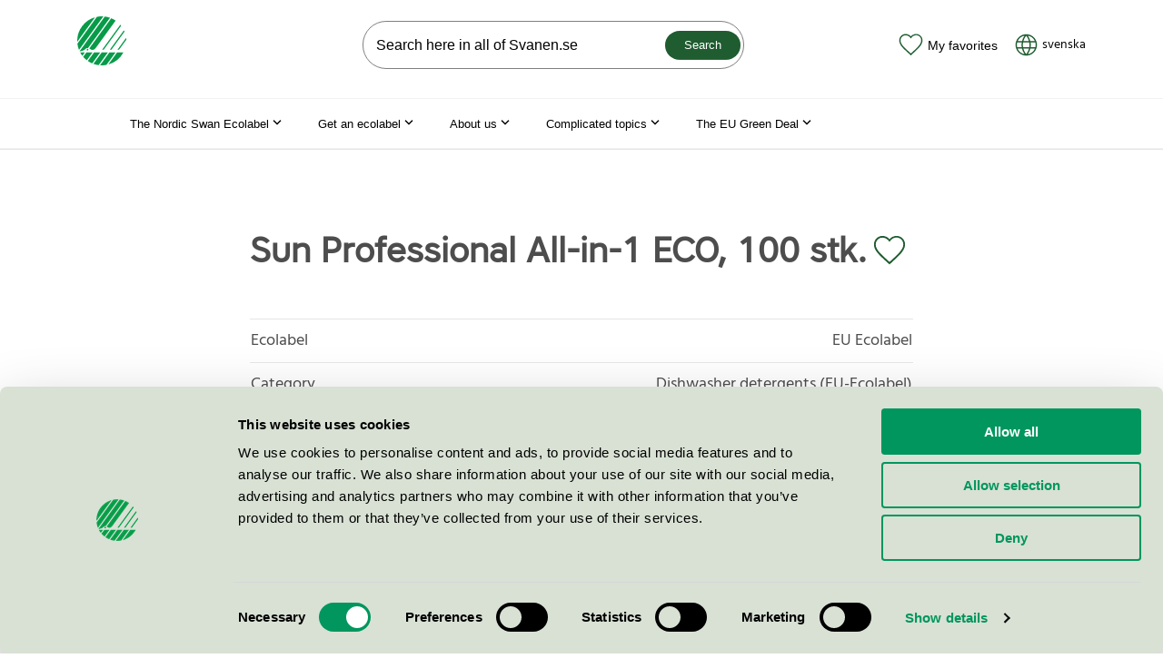

--- FILE ---
content_type: text/html; charset=utf-8
request_url: https://www.svanen.se/en/product-types/dishwasher-detergents-eu-ecolabel/sun-professional-all-in-1-eco-100-stk2/
body_size: 13439
content:


<!doctype html>
<html lang="en" class="no-js">
<head>

        <!-- Google consent mode -->
        <script data-cookieconsent="ignore">
            window.dataLayer = window.dataLayer || [];
            function gtag() {
                dataLayer.push(arguments);
            }
            gtag("consent", "default", {
                ad_personalization: "denied",
                ad_storage: "denied",
                ad_user_data: "denied",
                analytics_storage: "denied",
                functionality_storage: "denied",
                personalization_storage: "denied",
                security_storage: "granted",
                wait_for_update: 500,
            });
            gtag("set", "ads_data_redaction", true);
        </script>



    <!-- Google Tag Manager -->
    <script data-cookieconsent="ignore">
    (function (w, d, s, l, i) {
        w[l] = w[l] || []; w[l].push({
            'gtm.start':
                new Date().getTime(), event: 'gtm.js'
        }); var f = d.getElementsByTagName(s)[0],
            j = d.createElement(s), dl = l != 'dataLayer' ? '&l=' + l : ''; j.async = true; j.src =
                'https://www.googletagmanager.com/gtm.js?id=' + i + dl; f.parentNode.insertBefore(j, f);
        })(window, document, 'script', 'dataLayer', 'GTM-M9PVMB9');</script>
    <!-- End Google Tag Manager -->


        <script id="Cookiebot" src="https://consent.cookiebot.com/uc.js" data-cbid="c6a7fe6c-57ce-4350-a47c-0fefc279f7b2" data-blockingmode="auto" data-consentmode-defaults="disabled" type="text/javascript"></script>

    <meta name="viewport" content="width=device-width, initial-scale=1.0">
<title>Sun Professional All-in-1 ECO, 100 stk.</title>
<meta charset="utf-8" />
<meta name="description" />
<meta property="og:title" content="Sun Professional All-in-1 ECO, 100 stk." />
<meta property="og:site_name" content="Svanen" />
<meta property="og:type" content="website" />
<meta property="og:url" content="https://www.svanen.se/en/product-types/dishwasher-detergents-eu-ecolabel/sun-professional-all-in-1-eco-100-stk2/" />
<meta name="robots" content="index, follow">
<link rel="preload" href="/Static/dist/fonts/hind-v8-latin-regular.woff2" as="font" type="font/woff2" crossorigin="anonymous" />
<link rel="preload" href="/Static/dist/fonts/coresansa45regular-webfont.woff2" as="font" type="font/woff2" crossorigin="anonymous" />
<link rel="canonical" href="https://www.svanen.se/en/product-types/dishwasher-detergents-eu-ecolabel/sun-professional-all-in-1-eco-100-stk2/" />


    <script data-cookieconsent="ignore">
        document.getElementsByClassName('no-js')[0].className = document.getElementsByClassName('no-js')[0].className.replace(/\bno-\b/, '')
        var productRoot = "/en/categories/";
    </script>


                    <link rel="icon" type="image/x-icon" href="/Static/dist/assets/favicon.ico"><link rel="icon" type="image/png" sizes="16x16" href="/Static/dist/assets/favicon-16x16.png"><link rel="icon" type="image/png" sizes="32x32" href="/Static/dist/assets/favicon-32x32.png"><link rel="icon" type="image/png" sizes="48x48" href="/Static/dist/assets/favicon-48x48.png"><link rel="apple-touch-icon" sizes="57x57" href="/Static/dist/assets/apple-touch-icon-57x57.png"><link rel="apple-touch-icon" sizes="60x60" href="/Static/dist/assets/apple-touch-icon-60x60.png"><link rel="apple-touch-icon" sizes="72x72" href="/Static/dist/assets/apple-touch-icon-72x72.png"><link rel="apple-touch-icon" sizes="76x76" href="/Static/dist/assets/apple-touch-icon-76x76.png"><link rel="apple-touch-icon" sizes="114x114" href="/Static/dist/assets/apple-touch-icon-114x114.png"><link rel="apple-touch-icon" sizes="120x120" href="/Static/dist/assets/apple-touch-icon-120x120.png"><link rel="apple-touch-icon" sizes="144x144" href="/Static/dist/assets/apple-touch-icon-144x144.png"><link rel="apple-touch-icon" sizes="152x152" href="/Static/dist/assets/apple-touch-icon-152x152.png"><link rel="apple-touch-icon" sizes="167x167" href="/Static/dist/assets/apple-touch-icon-167x167.png"><link rel="apple-touch-icon" sizes="180x180" href="/Static/dist/assets/apple-touch-icon-180x180.png"><link rel="apple-touch-icon" sizes="1024x1024" href="/Static/dist/assets/apple-touch-icon-1024x1024.png"><meta name="apple-mobile-web-app-capable" content="yes"><meta name="apple-mobile-web-app-status-bar-style" content="black-translucent"><meta name="apple-mobile-web-app-title" content="MiljÃ¶mÃ¤rkning Svanen"><meta name="msapplication-TileColor" content="#fff"><meta name="msapplication-TileImage" content="/Static/dist/assets/mstile-144x144.png"><meta name="msapplication-config" content="/Static/dist/assets/browserconfig.xml"><script defer src="/Static/dist/app.dccc26d2e256420c9135.js" data-cookieconsent="ignore"></script><link href="/Static/dist/app.6a1aa5adb25e5b21d11a.css" rel="stylesheet">
                    
                

    
    
<script type="text/javascript">var appInsights=window.appInsights||function(config){function t(config){i[config]=function(){var t=arguments;i.queue.push(function(){i[config].apply(i,t)})}}var i={config:config},u=document,e=window,o="script",s="AuthenticatedUserContext",h="start",c="stop",l="Track",a=l+"Event",v=l+"Page",r,f;setTimeout(function(){var t=u.createElement(o);t.src=config.url||"https://js.monitor.azure.com/scripts/a/ai.0.js";u.getElementsByTagName(o)[0].parentNode.appendChild(t)});try{i.cookie=u.cookie}catch(y){}for(i.queue=[],r=["Event","Exception","Metric","PageView","Trace","Dependency"];r.length;)t("track"+r.pop());return t("set"+s),t("clear"+s),t(h+a),t(c+a),t(h+v),t(c+v),t("flush"),config.disableExceptionTracking||(r="onerror",t("_"+r),f=e[r],e[r]=function(config,t,u,e,o){var s=f&&f(config,t,u,e,o);return s!==!0&&i["_"+r](config,t,u,e,o),s}),i}({instrumentationKey:"50db3096-acc0-4aba-8057-73deea2385d2",sdkExtension:"a"});window.appInsights=appInsights;appInsights.queue&&appInsights.queue.length===0&&appInsights.trackPageView();</script></head>

<body class="productpage site-svanen">


    <!-- Google Tag Manager (noscript) -->
    <noscript><iframe src="https://www.googletagmanager.com/ns.html?id=GTM-M9PVMB9"
                      height="0" width="0" style="display:none;visibility:hidden"></iframe></noscript>
    <!-- End Google Tag Manager (noscript) -->

    <div id="page-container">
        <a href="#page-content" class="skip-to-main-content-link">Skip to main content</a>

<header class="mega-menu-header" data-mega-menu-header>
    <div class="container">
        <div class="d-flex justify-content-between align-items-center py-3">
            <div class="mr-md-4">
                <a href="/en/" class="d-block link-wcag-width" aria-label="To svanen.se startpage">

<svg xmlns="http://www.w3.org/2000/svg" viewBox="0 0 120.18 120.24" class="icon icon--xl">
  <g>
    <path fill="#079b49" d="M43.66 2.28L.05 62.37A61.1 61.1 0 0 1 0 60.12 60.15 60.15 0 0 1 43.66 2.28zm50.42 8.23a59.98 59.98 0 0 0-10.77-5.87L29.5 78.77c2.48 1.34 3.86 3.53 8.12 3.53 2.42 0 5.48-1.56 8.5-5.72zM5.71 85.7c4.06-.02 9.49-1.5 12.45-3.88 2.75-2.2 4.25-4.1 7.03-4.1a10.86 10.86 0 0 1 1.25.08L80.37 3.5A59.74 59.74 0 0 0 67.54.46L5.7 85.67zm1.34 2.66a60.16 60.16 0 0 0 5.52 8.54l6.2-8.54zm71.88 0L55.9 120.09c1.4.1 2.8.15 4.22.15a60.41 60.41 0 0 0 11.52-1.1l22.33-30.77zM64.02.13a60.98 60.98 0 0 0-3.9-.13 60.4 60.4 0 0 0-11.9 1.18L.4 67.06a59.73 59.73 0 0 0 3.88 15.38zm33.7 88.24l-21.55 29.7a60.26 60.26 0 0 0 37.03-29.7zm-37.6 0l-20.51 28.28a59.73 59.73 0 0 0 12.78 3.1l22.78-31.38zm-18.79 0l-15.4 21.2a60 60 0 0 0 10.75 5.93l19.69-27.13zm-18.8 0l-7.97 10.98a60.47 60.47 0 0 0 8.92 8.43l14.1-19.41zm2.66-8.78a2.16 2.16 0 1 0 2.16 2.16 2.16 2.16 0 0 0-2.16-2.16zm94.99-22.15q-.1-2.35-.39-4.65L98.71 81.83h3.76zm-5.76-23.15l-34.5 47.54h3.76l32.16-44.32q-.67-1.63-1.42-3.22zm-8.92-13.6L61.12 81.82h3.76L107.5 23.1q-.97-1.24-2-2.43z" data-name="Layer 1" />
  </g>
</svg>
                </a>
            </div>

            <div role="search" class="js-header__search js-header__search__searchbar position-relative- mega-menu-header__search-wrapper d-none d-lg-block ml-xl-7" >

<form action="/en/search-for-ecolabelled-products-and-services/" method="get">        <input name="qry" accesskey="4" type="search" placeholder="Search here in all of Svanen.se" autocomplete="off" class="mega-menu-header__search-input" aria-label="Search on the web site" />
        <button type="submit" class="mega-menu-header__search-button btn btn--sm">Search</button>
</form>
</div>


            <div class="d-flex align-items-end align-items-xl-center">
                    <button class="btn-icon d-flex flex-column flex-xl-row align-items-center link-wcag-height js-open-favorites" title="Favorites" aria-expanded="false">
                        <div class="d-flex position-relative mr-xl-1">
                            <svg class="icon--green icon--md" xmlns="http://www.w3.org/2000/svg" viewBox="0 0 28 25">
  <path class="icon__shape" d="M14 23.5l1.4-1.3c6.6-6 8.6-8.1 10-10.8.7-1.4 1.1-2.7 1.1-4.1 0-3.7-2.9-6.6-6.6-6.6-2.1 0-4.1 1-5.4 2.5l-.5.7-.6-.7C12.1 1.7 10.1.7 8 .7 4.3.7 1.4 3.6 1.4 7.3c0 1.4.4 2.7 1.1 4.1 1.5 2.7 3.5 4.8 10 10.7l1.5 1.4z" />
  <path class="icon__border" d="M14 24.5l-1.9-1.8c-6.4-5.8-8.7-8.1-10.2-10.9-.8-1.5-1.2-3-1.2-4.4C.7 3.2 3.9 0 8 0c2.3 0 4.5 1 6 2.8C15.5 1 17.7 0 20 0c4.1 0 7.3 3.2 7.3 7.3 0 1.5-.4 2.9-1.2 4.4-1.5 2.8-3.8 5.1-10.2 11L14 24.5zm-6-23c-3.3 0-5.8 2.6-5.8 5.8 0 1.2.3 2.5 1 3.7 1.4 2.6 3.6 4.8 9.9 10.5l.9.8.9-.8c6.7-6.1 8.5-8.1 9.9-10.6.7-1.3 1-2.5 1-3.7 0-3.3-2.6-5.8-5.8-5.8-1.8 0-3.7.8-4.9 2.3L14 5.1l-1.1-1.3C11.7 2.3 9.8 1.5 8 1.5z" />
</svg>
                            <span class="mega-menu-header__favorite-counter js-favorite-counter" style="display: none"></span>
                        </div>
                        <div>My favorites</div>
                    </button>


            <a class="btn-icon d-flex flex-column flex-xl-row align-items-center ml-3 no-underline link-wcag-width link-wcag-height" href="/produkttyper/maskindiskmedel-eu-ecolabel/sun-professional-all-in-1-eco-100-stk2/" tabindex="0" lang="sv" hreflang="sv">
                <div class="d-flex mr-xl-1">
                    <svg xmlns="http://www.w3.org/2000/svg" viewBox="0 0 32 32" class="icon--green icon--md">
  <path class="icon__border" fill="rgba(68, 68, 68, 1)" d="M4.1 18.9167h5.9745A21.1111 21.1111 0 0 1 9.875 16c0-1.0908.0817-2.1595.2427-3.2083h-5.943A12.2648 12.2648 0 0 0 3.75 16c0 1.0057.1213 1.9822.35 2.9167Zm.5705 1.75a12.2699 12.2699 0 0 0 9.0568 7.3733c-1.6216-2.3193-2.7323-4.7787-3.3296-7.3733H4.6705Zm15.2927-1.75c.1458-.9532.2193-1.925.2193-2.9167 0-1.0932-.0887-2.1618-.266-3.2083h-8.0267A19.2232 19.2232 0 0 0 11.625 16c0 .9917.0723 1.9635.2182 2.9167h8.12Zm-.3547 1.75h-7.4107c.6615 2.604 1.8947 5.0586 3.7054 7.3733 1.8106-2.3147 3.045-4.7693 3.7053-7.3733Zm8.2927-1.75A12.316 12.316 0 0 0 28.25 16c0-1.1107-.1482-2.1863-.4247-3.2083h-6.1366c.1633 1.0488.2438 2.1175.2438 3.2083 0 .9893-.0677 1.9612-.2007 2.9167h6.1694Zm-.5717 1.75h-5.9197c-.602 2.6098-1.722 5.082-3.3576 7.4118a12.2682 12.2682 0 0 0 9.2773-7.4118Zm-22.5342-9.625h5.6712c.6137-2.4874 1.701-4.8499 3.2608-7.0817a12.27 12.27 0 0 0-8.932 7.0817Zm14.7374 0c-.6779-2.4955-1.8865-4.8534-3.6284-7.0817-1.7441 2.2283-2.9516 4.5862-3.6295 7.0817h7.2579Zm7.672 0a12.268 12.268 0 0 0-9.1525-7.1202c1.575 2.2435 2.6716 4.6177 3.2876 7.1202h5.8649Zm-24.3297.0758v-.0758h.028C4.905 5.7567 10.015 2 16 2c5.9862 0 11.095 3.7567 13.097 9.0417h.028v.0758C29.6908 12.6377 30 14.2827 30 16c0 7.7315-6.2685 14-14 14S2 23.7315 2 16c0-1.7173.3092-3.3623.875-4.8825Z"></path>
</svg>
                </div>
                <div class="text-black">
                    svenska
                </div>
            </a>

                <button class="d-flex flex-column align-items-center d-xl-none btn-icon header-button link-wcag-width ml-3 js-menu-icon" title="Menu" aria-expanded="false" aria-controls="sitemenu">
                    <div class="d-flex">
                        <svg class="icon icon--lg icon--dark" xmlns="http://www.w3.org/2000/svg" viewBox="0 0 24 24">
  <path class="icon__shape" fill="#45463F" d="M4 6h16v2H4zM4 16h16v2H4z" />
</svg>
                    </div>
                    <div>Menu</div>
                </button>

                


<div id="sitemenu" class="site-menu js-site-menu d-xl-none " data-a11y-toggle="js-site-menu" aria-hidden="true">
    <nav aria-label="Site menu">
        <div class="site-menu-header">
            <button class="btn-icon navigate-backwards js-navigate-backwards" data-target-id aria-label="Go back in the menu"><svg height="48" viewBox="0 0 48 48" width="48" xmlns="http://www.w3.org/2000/svg" class="icon icon--arrow--left icon--white">
  <path d="M14.83 30.83l9.17-9.17 9.17 9.17 2.83-2.83-12-12-12 12z" />
  <path d="M0 0h48v48h-48z" fill="none" />
</svg></button>
            <button class="btn-icon close-site-menu js-close-site-menu" aria-label="Close menu"><svg class="icon icon--close icon--white" xmlns="http://www.w3.org/2000/svg" viewBox="0 0 24 24">
  <path class="icon__shape" fill="rgba(68, 68, 68, 1)" d="M5.6 4.2l14.2 14.2-1.4 1.4L4.2 5.6z" />
  <path class="icon__shape" fill="rgba(68, 68, 68, 1)" d="M4.2 18.4L18.4 4.2l1.4 1.4L5.6 19.8z" />
</svg></button>
        </div>

            <ul id="sitemenu-child-6" class="nav-list js-current-page current-nav" data-parent-id="" data-id="6">


            <li class="nav-list__item">

                    <button class="drill-down js-navigate-forward" data-target-id="191373" aria-controls="sitemenu-child-191373" aria-expanded="false" aria-haspopup="menu">
                        The Nordic Swan Ecolabel
                        <span class="btn-icon"><svg height="48" viewBox="0 0 48 48" width="48" xmlns="http://www.w3.org/2000/svg" class="icon icon--arrow--right icon--white">
  <path d="M14.83 30.83l9.17-9.17 9.17 9.17 2.83-2.83-12-12-12 12z" />
  <path d="M0 0h48v48h-48z" fill="none" />
</svg></span>
                    </button>

            </li>
            <li class="nav-list__item">

                    <button class="drill-down js-navigate-forward" data-target-id="18" aria-controls="sitemenu-child-18" aria-expanded="false" aria-haspopup="menu">
                        Get an ecolabel
                        <span class="btn-icon"><svg height="48" viewBox="0 0 48 48" width="48" xmlns="http://www.w3.org/2000/svg" class="icon icon--arrow--right icon--white">
  <path d="M14.83 30.83l9.17-9.17 9.17 9.17 2.83-2.83-12-12-12 12z" />
  <path d="M0 0h48v48h-48z" fill="none" />
</svg></span>
                    </button>

            </li>
            <li class="nav-list__item">

                    <button class="drill-down js-navigate-forward" data-target-id="137295" aria-controls="sitemenu-child-137295" aria-expanded="false" aria-haspopup="menu">
                        Complicated topics
                        <span class="btn-icon"><svg height="48" viewBox="0 0 48 48" width="48" xmlns="http://www.w3.org/2000/svg" class="icon icon--arrow--right icon--white">
  <path d="M14.83 30.83l9.17-9.17 9.17 9.17 2.83-2.83-12-12-12 12z" />
  <path d="M0 0h48v48h-48z" fill="none" />
</svg></span>
                    </button>

            </li>
            <li class="nav-list__item">

                    <button class="drill-down js-navigate-forward" data-target-id="22" aria-controls="sitemenu-child-22" aria-expanded="false" aria-haspopup="menu">
                        About us
                        <span class="btn-icon"><svg height="48" viewBox="0 0 48 48" width="48" xmlns="http://www.w3.org/2000/svg" class="icon icon--arrow--right icon--white">
  <path d="M14.83 30.83l9.17-9.17 9.17 9.17 2.83-2.83-12-12-12 12z" />
  <path d="M0 0h48v48h-48z" fill="none" />
</svg></span>
                    </button>

            </li>
            <li class="nav-list__item">

                    <button class="drill-down js-navigate-forward" data-target-id="199332" aria-controls="sitemenu-child-199332" aria-expanded="false" aria-haspopup="menu">
                        EU Green Deal
                        <span class="btn-icon"><svg height="48" viewBox="0 0 48 48" width="48" xmlns="http://www.w3.org/2000/svg" class="icon icon--arrow--right icon--white">
  <path d="M14.83 30.83l9.17-9.17 9.17 9.17 2.83-2.83-12-12-12 12z" />
  <path d="M0 0h48v48h-48z" fill="none" />
</svg></span>
                    </button>

            </li>
            <li class="nav-list__item">

                    <a class="drill-down" href="/en/the-nordic-swan-ecolabel-sets-tough-requirements/" >
                        The Nordic Swan Ecolabel sets tough requirements
                    </a>

            </li>
            <li class="nav-list__item">

                    <a class="drill-down" href="/en/what-is-the-eu-clean-industrial-deal/" >
                        What is the EU Clean Industrial Deal?
                    </a>

            </li>

    </ul>
    <ul id="sitemenu-child-191373" class="nav-list " data-parent-id="6" data-id="191373">

            <li class="nav-list__item">
                <a class="drill-down" href="/en/the-nordic-swan-ecolabel/">The Nordic Swan Ecolabel</a>
            </li>

            <li class="nav-list__item">

                    <button class="drill-down js-navigate-forward" data-target-id="16" aria-controls="sitemenu-child-16" aria-expanded="false" aria-haspopup="menu">
                        About the Nordic Swan Ecolabel
                        <span class="btn-icon"><svg height="48" viewBox="0 0 48 48" width="48" xmlns="http://www.w3.org/2000/svg" class="icon icon--arrow--right icon--white">
  <path d="M14.83 30.83l9.17-9.17 9.17 9.17 2.83-2.83-12-12-12 12z" />
  <path d="M0 0h48v48h-48z" fill="none" />
</svg></span>
                    </button>

            </li>
            <li class="nav-list__item">

                    <a class="drill-down" href="/en/the-nordic-swan-ecolabel/why-nordic-swan-ecolabel/" >
                        Why Nordic Swan Ecolabel
                    </a>

            </li>
            <li class="nav-list__item">

                    <a class="drill-down" href="/en/the-nordic-swan-ecolabel/history-of-nordic-swan-ecolabel/" >
                        History of Nordic Swan Ecolabel
                    </a>

            </li>
            <li class="nav-list__item">

                    <button class="drill-down js-navigate-forward" data-target-id="36572" aria-controls="sitemenu-child-36572" aria-expanded="false" aria-haspopup="menu">
                        Environmental benefits from Nordic Swan Ecolabel
                        <span class="btn-icon"><svg height="48" viewBox="0 0 48 48" width="48" xmlns="http://www.w3.org/2000/svg" class="icon icon--arrow--right icon--white">
  <path d="M14.83 30.83l9.17-9.17 9.17 9.17 2.83-2.83-12-12-12 12z" />
  <path d="M0 0h48v48h-48z" fill="none" />
</svg></span>
                    </button>

            </li>

    </ul>
    <ul id="sitemenu-child-16" class="nav-list " data-parent-id="191373" data-id="16">

            <li class="nav-list__item">
                <a class="drill-down" href="/en/the-nordic-swan-ecolabel/tasks-of-nordic-swan-ecolabel/">About the Nordic Swan Ecolabel</a>
            </li>

            <li class="nav-list__item">

                    <button class="drill-down js-navigate-forward" data-target-id="88" aria-controls="sitemenu-child-88" aria-expanded="false" aria-haspopup="menu">
                        How does it work?
                        <span class="btn-icon"><svg height="48" viewBox="0 0 48 48" width="48" xmlns="http://www.w3.org/2000/svg" class="icon icon--arrow--right icon--white">
  <path d="M14.83 30.83l9.17-9.17 9.17 9.17 2.83-2.83-12-12-12 12z" />
  <path d="M0 0h48v48h-48z" fill="none" />
</svg></span>
                    </button>

            </li>
            <li class="nav-list__item">

                    <a class="drill-down" href="/en/the-nordic-swan-ecolabel/tasks-of-nordic-swan-ecolabel/reports-surveys/" >
                        Reports &amp; surveys
                    </a>

            </li>

    </ul>
    <ul id="sitemenu-child-88" class="nav-list " data-parent-id="16" data-id="88">

            <li class="nav-list__item">
                <a class="drill-down" href="/en/the-nordic-swan-ecolabel/tasks-of-nordic-swan-ecolabel/how-does-it-work/">How does it work?</a>
            </li>

            <li class="nav-list__item">

                    <a class="drill-down" href="/en/the-nordic-swan-ecolabel/tasks-of-nordic-swan-ecolabel/how-does-it-work/why-are-some-products-nordic-swan-ecolabelled-and-others-not/" >
                        Why are some products Nordic Swan Ecolabelled and others not?
                    </a>

            </li>
            <li class="nav-list__item">

                    <a class="drill-down" href="/en/the-nordic-swan-ecolabel/tasks-of-nordic-swan-ecolabel/how-does-it-work/how-are-the-requirements-set-by-nordic-ecolabelling/" >
                        How are the requirements set by Nordic Ecolabelling?
                    </a>

            </li>

    </ul>
    <ul id="sitemenu-child-36572" class="nav-list " data-parent-id="191373" data-id="36572">

            <li class="nav-list__item">
                <a class="drill-down" href="/en/the-nordic-swan-ecolabel/environmental-benifits-from-nordic-swan-ecolabel/">Environmental benefits from Nordic Swan Ecolabel</a>
            </li>

            <li class="nav-list__item">

                    <a class="drill-down" href="/en/the-nordic-swan-ecolabel/environmental-benifits-from-nordic-swan-ecolabel/three-out-of-ten-tonnes-of-co2-can-be-saved/" >
                        Three out of ten tonnes of CO2 can be saved
                    </a>

            </li>
            <li class="nav-list__item">

                    <a class="drill-down" href="/en/the-nordic-swan-ecolabel/environmental-benifits-from-nordic-swan-ecolabel/the-nordic-swan-ecolabel-reduces-climate-impact-from-e-commerce-transports/" >
                        The Nordic Swan Ecolabel reduces climate impact from e-commerce transports
                    </a>

            </li>

    </ul>
    <ul id="sitemenu-child-18" class="nav-list " data-parent-id="6" data-id="18">

            <li class="nav-list__item">
                <a class="drill-down" href="/en/get-an-ecolabel/">Get an ecolabel</a>
            </li>

            <li class="nav-list__item">

                    <button class="drill-down js-navigate-forward" data-target-id="79786" aria-controls="sitemenu-child-79786" aria-expanded="false" aria-haspopup="menu">
                        Application step by step
                        <span class="btn-icon"><svg height="48" viewBox="0 0 48 48" width="48" xmlns="http://www.w3.org/2000/svg" class="icon icon--arrow--right icon--white">
  <path d="M14.83 30.83l9.17-9.17 9.17 9.17 2.83-2.83-12-12-12 12z" />
  <path d="M0 0h48v48h-48z" fill="none" />
</svg></span>
                    </button>

            </li>
            <li class="nav-list__item">

                    <a class="drill-down" href="/link/742db414dd3e445e94b7004d30bb76f2.aspx" >
                        Current consultations
                    </a>

            </li>
            <li class="nav-list__item">

                    <a class="drill-down" href="/en/get-an-ecolabel/criteria-application/" >
                        Criteria, application &amp; fees
                    </a>

            </li>
            <li class="nav-list__item">

                    <button class="drill-down js-navigate-forward" data-target-id="150066" aria-controls="sitemenu-child-150066" aria-expanded="false" aria-haspopup="menu">
                        Stories from licence holders
                        <span class="btn-icon"><svg height="48" viewBox="0 0 48 48" width="48" xmlns="http://www.w3.org/2000/svg" class="icon icon--arrow--right icon--white">
  <path d="M14.83 30.83l9.17-9.17 9.17 9.17 2.83-2.83-12-12-12 12z" />
  <path d="M0 0h48v48h-48z" fill="none" />
</svg></span>
                    </button>

            </li>
            <li class="nav-list__item">

                    <button class="drill-down js-navigate-forward" data-target-id="28" aria-controls="sitemenu-child-28" aria-expanded="false" aria-haspopup="menu">
                        Communicate your Ecolabel
                        <span class="btn-icon"><svg height="48" viewBox="0 0 48 48" width="48" xmlns="http://www.w3.org/2000/svg" class="icon icon--arrow--right icon--white">
  <path d="M14.83 30.83l9.17-9.17 9.17 9.17 2.83-2.83-12-12-12 12z" />
  <path d="M0 0h48v48h-48z" fill="none" />
</svg></span>
                    </button>

            </li>

    </ul>
    <ul id="sitemenu-child-79786" class="nav-list " data-parent-id="18" data-id="79786">

            <li class="nav-list__item">
                <a class="drill-down" href="/en/get-an-ecolabel/application-step-by-step/">Application step by step</a>
            </li>

            <li class="nav-list__item">

                    <button class="drill-down js-navigate-forward" data-target-id="49627" aria-controls="sitemenu-child-49627" aria-expanded="false" aria-haspopup="menu">
                        Fees Nordic Swan Ecolabel
                        <span class="btn-icon"><svg height="48" viewBox="0 0 48 48" width="48" xmlns="http://www.w3.org/2000/svg" class="icon icon--arrow--right icon--white">
  <path d="M14.83 30.83l9.17-9.17 9.17 9.17 2.83-2.83-12-12-12 12z" />
  <path d="M0 0h48v48h-48z" fill="none" />
</svg></span>
                    </button>

            </li>
            <li class="nav-list__item">

                    <button class="drill-down js-navigate-forward" data-target-id="44080" aria-controls="sitemenu-child-44080" aria-expanded="false" aria-haspopup="menu">
                        Rules and conditions for Nordic Swan Ecolabelling
                        <span class="btn-icon"><svg height="48" viewBox="0 0 48 48" width="48" xmlns="http://www.w3.org/2000/svg" class="icon icon--arrow--right icon--white">
  <path d="M14.83 30.83l9.17-9.17 9.17 9.17 2.83-2.83-12-12-12 12z" />
  <path d="M0 0h48v48h-48z" fill="none" />
</svg></span>
                    </button>

            </li>

    </ul>
    <ul id="sitemenu-child-49627" class="nav-list " data-parent-id="79786" data-id="49627">

            <li class="nav-list__item">
                <a class="drill-down" href="/en/get-an-ecolabel/application-step-by-step/fees-nordic-swan-ecolabel/">Fees Nordic Swan Ecolabel</a>
            </li>

            <li class="nav-list__item">

                    <a class="drill-down" href="/en/get-an-ecolabel/application-step-by-step/fees-nordic-swan-ecolabel/clarification-of-fees/" >
                        Clarification of fees
                    </a>

            </li>

    </ul>
    <ul id="sitemenu-child-44080" class="nav-list " data-parent-id="79786" data-id="44080">

            <li class="nav-list__item">
                <a class="drill-down" href="/en/get-an-ecolabel/application-step-by-step/rules-for-nordic-ecolabelling/">Rules and conditions for Nordic Swan Ecolabelling</a>
            </li>

            <li class="nav-list__item">

                    <a class="drill-down" href="/en/get-an-ecolabel/application-step-by-step/rules-for-nordic-ecolabelling/rules-about-infringements-rejections-or-revocations-and-how-to-submit-an-appeal/" >
                        Rules about Infringements, rejections or revocations and how to submit an appeal
                    </a>

            </li>

    </ul>
    <ul id="sitemenu-child-150066" class="nav-list " data-parent-id="18" data-id="150066">

            <li class="nav-list__item">
                <a class="drill-down" href="/en/get-an-ecolabel/stories-frpm-our-customers/">Stories from licence holders</a>
            </li>

            <li class="nav-list__item">

                    <a class="drill-down" href="/en/get-an-ecolabel/stories-frpm-our-customers/matas-the-nordic-swan-ecolabel-strengthens-consumer-trust-and-gives-a-competitive-advantage2/" >
                        Matas: The Nordic Swan Ecolabel strengthens consumer trust and gives a competitive advantage(2)
                    </a>

            </li>
            <li class="nav-list__item">

                    <a class="drill-down" href="/en/get-an-ecolabel/stories-frpm-our-customers/matas-the-nordic-swan-ecolabel-strengthens-consumer-trust-and-gives-a-competitive-advantage/" >
                        Matas: The Nordic Swan Ecolabel strengthens consumer trust and gives a competitive advantage
                    </a>

            </li>
            <li class="nav-list__item">

                    <a class="drill-down" href="/en/get-an-ecolabel/stories-frpm-our-customers/customers-trust-the-nordic-swan-ecolabel/" >
                        &quot;Customers trust the Nordic Swan Ecolabel&quot;
                    </a>

            </li>

    </ul>
    <ul id="sitemenu-child-28" class="nav-list " data-parent-id="18" data-id="28">

            <li class="nav-list__item">
                <a class="drill-down" href="/en/get-an-ecolabel/communicate-nordic-swan-ecolabel/">Communicate your Ecolabel</a>
            </li>

            <li class="nav-list__item">

                    <a class="drill-down" href="/en/get-an-ecolabel/communicate-nordic-swan-ecolabel/graphical-guidelines/" >
                        Graphical guidelines - Download logo
                    </a>

            </li>
            <li class="nav-list__item">

                    <a class="drill-down" href="/en/get-an-ecolabel/communicate-nordic-swan-ecolabel/order-profile-material/" >
                        Order profile material
                    </a>

            </li>
            <li class="nav-list__item">

                    <a class="drill-down" href="/en/get-an-ecolabel/communicate-nordic-swan-ecolabel/campaign-kit--hard-to-get/" >
                        Campaign kit – Hard to get
                    </a>

            </li>
            <li class="nav-list__item">

                    <a class="drill-down" href="/en/get-an-ecolabel/communicate-nordic-swan-ecolabel/marketing-tips-and-guidelines/" >
                        Marketing tips and guidelines
                    </a>

            </li>

    </ul>
    <ul id="sitemenu-child-137295" class="nav-list " data-parent-id="6" data-id="137295">

            <li class="nav-list__item">
                <a class="drill-down" href="/en/complicated-topics/">Complicated topics</a>
            </li>

            <li class="nav-list__item">

                    <a class="drill-down" href="/en/complicated-topics/what-i-s-greenwashing/" >
                        What is greenwashing?
                    </a>

            </li>
            <li class="nav-list__item">

                    <a class="drill-down" href="/en/complicated-topics/reduce-environmental-toxins-with-the-nordic-swan-ecolabel/" >
                        Reduce environmental toxins with the Nordic Swan Ecolabel
                    </a>

            </li>
            <li class="nav-list__item">

                    <a class="drill-down" href="/en/complicated-topics/the-swan-and-the-climate/" >
                        The Nordic Swan Ecolabel &amp; the climate
                    </a>

            </li>
            <li class="nav-list__item">

                    <a class="drill-down" href="/en/complicated-topics/keeping-track-of-chemicals/" >
                        Keeping track of chemicals
                    </a>

            </li>

    </ul>
    <ul id="sitemenu-child-22" class="nav-list " data-parent-id="6" data-id="22">

            <li class="nav-list__item">
                <a class="drill-down" href="/en/about-us/">About us</a>
            </li>

            <li class="nav-list__item">

                    <a class="drill-down" href="/en/about-us/work-with-us/" >
                        Work with us
                    </a>

            </li>
            <li class="nav-list__item">

                    <a class="drill-down" href="/en/about-us/about-eu-ecolabel/" >
                        About the EU Ecolabel
                    </a>

            </li>
            <li class="nav-list__item">

                    <a class="drill-down" href="/en/about-us/employees/" >
                        Employees
                    </a>

            </li>
            <li class="nav-list__item">

                    <a class="drill-down" href="/en/about-us/contact-us/" >
                        Contact us
                    </a>

            </li>
            <li class="nav-list__item">

                    <button class="drill-down js-navigate-forward" data-target-id="35891" aria-controls="sitemenu-child-35891" aria-expanded="false" aria-haspopup="menu">
                        Corporate governance
                        <span class="btn-icon"><svg height="48" viewBox="0 0 48 48" width="48" xmlns="http://www.w3.org/2000/svg" class="icon icon--arrow--right icon--white">
  <path d="M14.83 30.83l9.17-9.17 9.17 9.17 2.83-2.83-12-12-12 12z" />
  <path d="M0 0h48v48h-48z" fill="none" />
</svg></span>
                    </button>

            </li>
            <li class="nav-list__item">

                    <a class="drill-down" href="/en/about-us/personal-data/" >
                        Personal data
                    </a>

            </li>

    </ul>
    <ul id="sitemenu-child-35891" class="nav-list " data-parent-id="22" data-id="35891">

            <li class="nav-list__item">
                <a class="drill-down" href="/en/about-us/corporate-governance/">Corporate governance</a>
            </li>

            <li class="nav-list__item">

                    <button class="drill-down js-navigate-forward" data-target-id="40" aria-controls="sitemenu-child-40" aria-expanded="false" aria-haspopup="menu">
                        Organisation
                        <span class="btn-icon"><svg height="48" viewBox="0 0 48 48" width="48" xmlns="http://www.w3.org/2000/svg" class="icon icon--arrow--right icon--white">
  <path d="M14.83 30.83l9.17-9.17 9.17 9.17 2.83-2.83-12-12-12 12z" />
  <path d="M0 0h48v48h-48z" fill="none" />
</svg></span>
                    </button>

            </li>

    </ul>
    <ul id="sitemenu-child-40" class="nav-list " data-parent-id="35891" data-id="40">

            <li class="nav-list__item">
                <a class="drill-down" href="/en/about-us/corporate-governance/organisation/">Organisation</a>
            </li>

            <li class="nav-list__item">

                    <a class="drill-down" href="/en/about-us/corporate-governance/organisation/swedish-ecolabelling-board/" >
                        Swedish Ecolabelling Board
                    </a>

            </li>
            <li class="nav-list__item">

                    <a class="drill-down" href="/en/about-us/corporate-governance/organisation/nordic-ecolabellings-five-local-organisationscompanies/" >
                        Nordic Ecolabelling’s five local organisations/companies
                    </a>

            </li>

    </ul>
    <ul id="sitemenu-child-199332" class="nav-list " data-parent-id="6" data-id="199332">

            <li class="nav-list__item">
                <a class="drill-down" href="/en/eu-green-deal/">EU Green Deal</a>
            </li>

            <li class="nav-list__item">

                    <button class="drill-down js-navigate-forward" data-target-id="199357" aria-controls="sitemenu-child-199357" aria-expanded="false" aria-haspopup="menu">
                        What is the Ecodesign Regulation?
                        <span class="btn-icon"><svg height="48" viewBox="0 0 48 48" width="48" xmlns="http://www.w3.org/2000/svg" class="icon icon--arrow--right icon--white">
  <path d="M14.83 30.83l9.17-9.17 9.17 9.17 2.83-2.83-12-12-12 12z" />
  <path d="M0 0h48v48h-48z" fill="none" />
</svg></span>
                    </button>

            </li>
            <li class="nav-list__item">

                    <button class="drill-down js-navigate-forward" data-target-id="220602" aria-controls="sitemenu-child-220602" aria-expanded="false" aria-haspopup="menu">
                        What is Empowering Consumers?
                        <span class="btn-icon"><svg height="48" viewBox="0 0 48 48" width="48" xmlns="http://www.w3.org/2000/svg" class="icon icon--arrow--right icon--white">
  <path d="M14.83 30.83l9.17-9.17 9.17 9.17 2.83-2.83-12-12-12 12z" />
  <path d="M0 0h48v48h-48z" fill="none" />
</svg></span>
                    </button>

            </li>
            <li class="nav-list__item">

                    <button class="drill-down js-navigate-forward" data-target-id="202950" aria-controls="sitemenu-child-202950" aria-expanded="false" aria-haspopup="menu">
                        What is CSRD, ESRS and VSME?
                        <span class="btn-icon"><svg height="48" viewBox="0 0 48 48" width="48" xmlns="http://www.w3.org/2000/svg" class="icon icon--arrow--right icon--white">
  <path d="M14.83 30.83l9.17-9.17 9.17 9.17 2.83-2.83-12-12-12 12z" />
  <path d="M0 0h48v48h-48z" fill="none" />
</svg></span>
                    </button>

            </li>
            <li class="nav-list__item">

                    <button class="drill-down js-navigate-forward" data-target-id="199365" aria-controls="sitemenu-child-199365" aria-expanded="false" aria-haspopup="menu">
                        What does the EU Taxonomy mean?
                        <span class="btn-icon"><svg height="48" viewBox="0 0 48 48" width="48" xmlns="http://www.w3.org/2000/svg" class="icon icon--arrow--right icon--white">
  <path d="M14.83 30.83l9.17-9.17 9.17 9.17 2.83-2.83-12-12-12 12z" />
  <path d="M0 0h48v48h-48z" fill="none" />
</svg></span>
                    </button>

            </li>

    </ul>
    <ul id="sitemenu-child-199357" class="nav-list " data-parent-id="199332" data-id="199357">

            <li class="nav-list__item">
                <a class="drill-down" href="/en/eu-green-deal/the-eu-ecodesign-regulation/">What is the Ecodesign Regulation?</a>
            </li>

            <li class="nav-list__item">

                    <a class="drill-down" href="/en/eu-green-deal/the-eu-ecodesign-regulation/are-your-textiles-future-proof-according-to-the-eu-ecodesign-regulation/" >
                        Are your textiles future-proof according to the EU Ecodesign Regulation?
                    </a>

            </li>
            <li class="nav-list__item">

                    <a class="drill-down" href="/en/eu-green-deal/the-eu-ecodesign-regulation/what-is-ecodesign-forum/" >
                        What is Ecodesign Forum?
                    </a>

            </li>
            <li class="nav-list__item">

                    <a class="drill-down" href="/en/eu-green-deal/the-eu-ecodesign-regulation/what-is-a-digital-product-passport/" >
                        What is a Digital Product Passport?
                    </a>

            </li>

    </ul>
    <ul id="sitemenu-child-220602" class="nav-list " data-parent-id="199332" data-id="220602">

            <li class="nav-list__item">
                <a class="drill-down" href="/en/eu-green-deal/what-is-empowering-consumers/">What is Empowering Consumers?</a>
            </li>

            <li class="nav-list__item">

                    <button class="drill-down js-navigate-forward" data-target-id="220623" aria-controls="sitemenu-child-220623" aria-expanded="false" aria-haspopup="menu">
                        What is happening to the Green Claims Directive?
                        <span class="btn-icon"><svg height="48" viewBox="0 0 48 48" width="48" xmlns="http://www.w3.org/2000/svg" class="icon icon--arrow--right icon--white">
  <path d="M14.83 30.83l9.17-9.17 9.17 9.17 2.83-2.83-12-12-12 12z" />
  <path d="M0 0h48v48h-48z" fill="none" />
</svg></span>
                    </button>

            </li>
            <li class="nav-list__item">

                    <a class="drill-down" href="/en/eu-green-deal/what-is-empowering-consumers/tips-for-marketing-without-misleading/" >
                        Tips for marketing without misleading
                    </a>

            </li>
            <li class="nav-list__item">

                    <a class="drill-down" href="/en/eu-green-deal/what-is-empowering-consumers/why-is-the-nordic-swan-ecolabel-a-communication-tool/" >
                        Why is the Nordic Swan Ecolabel a communication tool?
                    </a>

            </li>

    </ul>
    <ul id="sitemenu-child-220623" class="nav-list " data-parent-id="220602" data-id="220623">

            <li class="nav-list__item">
                <a class="drill-down" href="/en/eu-green-deal/what-is-empowering-consumers/what-is-happening-to-the-green-claims-directive/">What is happening to the Green Claims Directive?</a>
            </li>

            <li class="nav-list__item">

                    <a class="drill-down" href="/en/eu-green-deal/what-is-empowering-consumers/what-is-happening-to-the-green-claims-directive/green-claims/" >
                        Green Claims
                    </a>

            </li>

    </ul>
    <ul id="sitemenu-child-202950" class="nav-list " data-parent-id="199332" data-id="202950">

            <li class="nav-list__item">
                <a class="drill-down" href="/en/eu-green-deal/what-is-csrd-esrs-and-vsme/">What is CSRD, ESRS and VSME?</a>
            </li>

            <li class="nav-list__item">

                    <a class="drill-down" href="/en/eu-green-deal/what-is-csrd-esrs-and-vsme/what-is-vsme/" >
                        What is VSME?
                    </a>

            </li>
            <li class="nav-list__item">

                    <a class="drill-down" href="/en/eu-green-deal/what-is-csrd-esrs-and-vsme/what-is-esrs/" >
                        What is ESRS?
                    </a>

            </li>
            <li class="nav-list__item">

                    <button class="drill-down js-navigate-forward" data-target-id="220624" aria-controls="sitemenu-child-220624" aria-expanded="false" aria-haspopup="menu">
                        What is sustainability reporting according to CSRD?
                        <span class="btn-icon"><svg height="48" viewBox="0 0 48 48" width="48" xmlns="http://www.w3.org/2000/svg" class="icon icon--arrow--right icon--white">
  <path d="M14.83 30.83l9.17-9.17 9.17 9.17 2.83-2.83-12-12-12 12z" />
  <path d="M0 0h48v48h-48z" fill="none" />
</svg></span>
                    </button>

            </li>
            <li class="nav-list__item">

                    <a class="drill-down" href="/en/eu-green-deal/what-is-csrd-esrs-and-vsme/the-nordic-swan-ecolabel--and-csrd/" >
                        How can the Nordic Swan Ecolabel be used in CSRD?
                    </a>

            </li>

    </ul>
    <ul id="sitemenu-child-220624" class="nav-list " data-parent-id="202950" data-id="220624">

            <li class="nav-list__item">
                <a class="drill-down" href="/en/eu-green-deal/what-is-csrd-esrs-and-vsme/what-is-sustainability-reporting-according-to-csrd/">What is sustainability reporting according to CSRD?</a>
            </li>

            <li class="nav-list__item">

                    <a class="drill-down" href="/en/eu-green-deal/what-is-csrd-esrs-and-vsme/what-is-sustainability-reporting-according-to-csrd/what-is-a-double-materiality-analysis/" >
                        What is a double materiality analysis?
                    </a>

            </li>
            <li class="nav-list__item">

                    <a class="drill-down" href="/en/eu-green-deal/what-is-csrd-esrs-and-vsme/what-is-sustainability-reporting-according-to-csrd/who-should-report-under-the-csrd/" >
                        Who should report under the CSRD?
                    </a>

            </li>

    </ul>
    <ul id="sitemenu-child-199365" class="nav-list " data-parent-id="199332" data-id="199365">

            <li class="nav-list__item">
                <a class="drill-down" href="/en/eu-green-deal/the-taxonomy/">What does the EU Taxonomy mean?</a>
            </li>

            <li class="nav-list__item">

                    <a class="drill-down" href="/en/eu-green-deal/the-taxonomy/the-eu-taxonomy-and-the-construction-sector/" >
                        What does the EU Taxonomy mean for the construction sector?
                    </a>

            </li>

    </ul>

    </nav>
</div>
            </div>
        </div>
    </div>

        <div class="mega-menu__wrapper" data-mega-menu data-mega-menu-closed>
            <nav class="mega-menu container" aria-label="Main menu">
                <ul class="mega-menu__list m-0">

                        <li>
                            <button class="mega-menu__button"
                                    aria-expanded="false"
                                    aria-haspopup="menu"
                                    aria-controls="mega-menu-45212928"
                                    role="button"
                                    data-mega-menu-button
                                    type="button">
                                The Nordic Swan Ecolabel
                                <svg height="48" viewBox="0 0 48 48" width="48" xmlns="http://www.w3.org/2000/svg" class="icon icon--mega-menu-button">
  <path class="icon__shape" d="M14.83 16.42l9.17 9.17 9.17-9.17 2.83 2.83-12 12-12-12z" />
</svg>
                            </button>
                            <div id="mega-menu-45212928" class="mega-menu__item" aria-hidden="true">
                                <div class="container p-0">
                                    <div class="row">
                                        <div class="mega-menu__intro py-7 pr-6 col-4" color-scheme="primary-medium">
                                            <div class="mega-menu__intro-content">
                                                <h2 class="mb-3">The Nordic Swan Ecolabel</h2>
                                                <p class="">The Nordic Swan Ecolabel is the official ecolabel of the Nordic countries. It is given to goods and services that meet ambitious environmental, climate and health requirements.</p>

                                                    <a href="/en/the-nordic-swan-ecolabel/" class="link-arrow link-arrow--large" >Learn more</a>

                                            </div>
                                        </div>

                                            <div class="col-8">
                                                <ul class="row py-7 pl-2 m-0">

                                                        <li class="col-6 mb-3">
                                                            <a href="/en/the-nordic-swan-ecolabel/tasks-of-nordic-swan-ecolabel/" class="text-green-dark" target="" >Tasks of the Ecolabel</a>
                                                        </li>
                                                        <li class="col-6 mb-3">
                                                            <a href="/en/the-nordic-swan-ecolabel/why-nordic-swan-ecolabel/" class="text-green-dark" target="" >Why Nordic Swan Ecolabel</a>
                                                        </li>
                                                        <li class="col-6 mb-3">
                                                            <a href="/en/the-nordic-swan-ecolabel/history-of-nordic-swan-ecolabel/" class="text-green-dark" target="" >History</a>
                                                        </li>
                                                        <li class="col-6 mb-3">
                                                            <a href="/en/the-nordic-swan-ecolabel/environmental-benifits-from-nordic-swan-ecolabel/" class="text-green-dark" target="" >Environmental benefits</a>
                                                        </li>

                                                </ul>
                                            </div>

                                    </div>
                                </div>
                            </div>
                        </li>
                        <li>
                            <button class="mega-menu__button"
                                    aria-expanded="false"
                                    aria-haspopup="menu"
                                    aria-controls="mega-menu-53232985"
                                    role="button"
                                    data-mega-menu-button
                                    type="button">
                                Get an ecolabel
                                <svg height="48" viewBox="0 0 48 48" width="48" xmlns="http://www.w3.org/2000/svg" class="icon icon--mega-menu-button">
  <path class="icon__shape" d="M14.83 16.42l9.17 9.17 9.17-9.17 2.83 2.83-12 12-12-12z" />
</svg>
                            </button>
                            <div id="mega-menu-53232985" class="mega-menu__item" aria-hidden="true">
                                <div class="container p-0">
                                    <div class="row">
                                        <div class="mega-menu__intro py-7 pr-6 col-4" color-scheme="primary-medium">
                                            <div class="mega-menu__intro-content">
                                                <h2 class="mb-3">Get an ecolabel</h2>
                                                <p class="">These are pages for those who have, or want, a Nordic Swan Ecolabel license and who want to be involved and contribute to the green transition.</p>

                                                    <a href="/en/get-an-ecolabel/application-step-by-step/" class="link-arrow link-arrow--large" >Appply for a licence</a>

                                            </div>
                                        </div>

                                            <div class="col-8">
                                                <ul class="row py-7 pl-2 m-0">

                                                        <li class="col-6 mb-3">
                                                            <a href="/en/get-an-ecolabel/application-step-by-step/" class="text-green-dark" target="" >Application step by step</a>
                                                        </li>
                                                        <li class="col-6 mb-3">
                                                            <a href="/en/get-an-ecolabel/criteria-application/" class="text-green-dark" target="" >Criteria and fees</a>
                                                        </li>
                                                        <li class="col-6 mb-3">
                                                            <a href="/en/get-an-ecolabel/communicate-nordic-swan-ecolabel/" class="text-green-dark" target="" >For licence holders</a>
                                                        </li>
                                                        <li class="col-6 mb-3">
                                                            <a href="/en/get-an-ecolabel/stories-frpm-our-customers/" class="text-green-dark" target="" >Stories from licence holders</a>
                                                        </li>
                                                        <li class="col-6 mb-3">
                                                            <a href="/link/742db414dd3e445e94b7004d30bb76f2.aspx" class="text-green-dark" target="" >Current consultations</a>
                                                        </li>
                                                        <li class="col-6 mb-3">
                                                            <a href="/en/get-an-ecolabel/application-step-by-step/rules-for-nordic-ecolabelling/" class="text-green-dark" target="" >Rules and conditions for Nordic Swan Ecolabelling</a>
                                                        </li>

                                                </ul>
                                            </div>

                                    </div>
                                </div>
                            </div>
                        </li>
                        <li>
                            <button class="mega-menu__button"
                                    aria-expanded="false"
                                    aria-haspopup="menu"
                                    aria-controls="mega-menu-41583059"
                                    role="button"
                                    data-mega-menu-button
                                    type="button">
                                About us
                                <svg height="48" viewBox="0 0 48 48" width="48" xmlns="http://www.w3.org/2000/svg" class="icon icon--mega-menu-button">
  <path class="icon__shape" d="M14.83 16.42l9.17 9.17 9.17-9.17 2.83 2.83-12 12-12-12z" />
</svg>
                            </button>
                            <div id="mega-menu-41583059" class="mega-menu__item" aria-hidden="true">
                                <div class="container p-0">
                                    <div class="row">
                                        <div class="mega-menu__intro py-7 pr-6 col-4" color-scheme="primary-medium">
                                            <div class="mega-menu__intro-content">
                                                <h2 class="mb-3">About us</h2>
                                                <p class="">The Nordic Swan Ecolabel and the EU Ecolabel are the official ecolabels of the Nordic countries and the EU, respectively. Ecolabelling Sweden AB has been commissioned by the Swedish government to be responsible for the labels in Sweden.</p>

                                                    <a href="/en/about-us/" class="link-arrow link-arrow--large" >Learn more</a>

                                            </div>
                                        </div>

                                            <div class="col-8">
                                                <ul class="row py-7 pl-2 m-0">

                                                        <li class="col-6 mb-3">
                                                            <a href="/en/about-us/employees/" class="text-green-dark" target="" >Employees</a>
                                                        </li>
                                                        <li class="col-6 mb-3">
                                                            <a href="/en/about-us/work-with-us/" class="text-green-dark" target="" >Work with us</a>
                                                        </li>
                                                        <li class="col-6 mb-3">
                                                            <a href="/en/about-us/corporate-governance/" class="text-green-dark" target="" >Corporate governance</a>
                                                        </li>
                                                        <li class="col-6 mb-3">
                                                            <a href="/en/about-us/about-eu-ecolabel/" class="text-green-dark" target="" >The EU Ecolabel</a>
                                                        </li>

                                                </ul>
                                            </div>

                                    </div>
                                </div>
                            </div>
                        </li>
                        <li>
                            <button class="mega-menu__button"
                                    aria-expanded="false"
                                    aria-haspopup="menu"
                                    aria-controls="mega-menu-574926"
                                    role="button"
                                    data-mega-menu-button
                                    type="button">
                                Complicated topics
                                <svg height="48" viewBox="0 0 48 48" width="48" xmlns="http://www.w3.org/2000/svg" class="icon icon--mega-menu-button">
  <path class="icon__shape" d="M14.83 16.42l9.17 9.17 9.17-9.17 2.83 2.83-12 12-12-12z" />
</svg>
                            </button>
                            <div id="mega-menu-574926" class="mega-menu__item" aria-hidden="true">
                                <div class="container p-0">
                                    <div class="row">
                                        <div class="mega-menu__intro py-7 pr-6 col-4" color-scheme="primary-medium">
                                            <div class="mega-menu__intro-content">
                                                <h2 class="mb-3">Complicated topics</h2>
                                                <p class="">Here you will learn more about topics that may feel complicated. But you shouldn't have to be an expert – we at the Nordic Swan Ecolabel do that job for you.</p>

                                                    <a href="/en/complicated-topics/" class="link-arrow link-arrow--large" >Read more</a>

                                            </div>
                                        </div>

                                            <div class="col-8">
                                                <ul class="row py-7 pl-2 m-0">

                                                        <li class="col-6 mb-3">
                                                            <a href="/en/complicated-topics/keeping-track-of-chemicals/" class="text-green-dark" target="" >Keep track of chemicals</a>
                                                        </li>
                                                        <li class="col-6 mb-3">
                                                            <a href="/en/complicated-topics/the-swan-and-the-climate/" class="text-green-dark" target="" >The Nordic Swan Ecolabel &amp; the climate</a>
                                                        </li>
                                                        <li class="col-6 mb-3">
                                                            <a href="/en/complicated-topics/what-i-s-greenwashing/" class="text-green-dark" target="" >What is greenwashing?</a>
                                                        </li>
                                                        <li class="col-6 mb-3">
                                                            <a href="/en/complicated-topics/reduce-environmental-toxins-with-the-nordic-swan-ecolabel/" class="text-green-dark" target="" >Reduce environmental toxins</a>
                                                        </li>

                                                </ul>
                                            </div>

                                    </div>
                                </div>
                            </div>
                        </li>
                        <li>
                            <button class="mega-menu__button"
                                    aria-expanded="false"
                                    aria-haspopup="menu"
                                    aria-controls="mega-menu-40336764"
                                    role="button"
                                    data-mega-menu-button
                                    type="button">
                                The EU Green Deal
                                <svg height="48" viewBox="0 0 48 48" width="48" xmlns="http://www.w3.org/2000/svg" class="icon icon--mega-menu-button">
  <path class="icon__shape" d="M14.83 16.42l9.17 9.17 9.17-9.17 2.83 2.83-12 12-12-12z" />
</svg>
                            </button>
                            <div id="mega-menu-40336764" class="mega-menu__item" aria-hidden="true">
                                <div class="container p-0">
                                    <div class="row">
                                        <div class="mega-menu__intro py-7 pr-6 col-4" color-scheme="primary-medium">
                                            <div class="mega-menu__intro-content">
                                                <h2 class="mb-3">The EU Green Deal</h2>
                                                <p class="">The EU Green Deal is a comprehensive strategy that aims to make the EU the first climate-neutral continent, by 2050. </p>

                                                    <a href="/en/eu-green-deal/" class="link-arrow link-arrow--large" >Learn more</a>

                                            </div>
                                        </div>

                                            <div class="col-8">
                                                <ul class="row py-7 pl-2 m-0">

                                                        <li class="col-6 mb-3">
                                                            <a href="/en/eu-green-deal/what-is-empowering-consumers/" class="text-green-dark" target="" >What is Empowering consumers?</a>
                                                        </li>
                                                        <li class="col-6 mb-3">
                                                            <a href="/en/eu-green-deal/what-is-csrd-esrs-and-vsme/" class="text-green-dark" target="" >What is CSRD, ESRS and VSME?</a>
                                                        </li>
                                                        <li class="col-6 mb-3">
                                                            <a href="/en/what-is-the-eu-clean-industrial-deal/" class="text-green-dark" target="" >What is the EU Clean Induatrial Deal?</a>
                                                        </li>
                                                        <li class="col-6 mb-3">
                                                            <a href="/en/eu-green-deal/the-eu-ecodesign-regulation/" class="text-green-dark" target="" >What is the Ecodesign Regulation?</a>
                                                        </li>
                                                        <li class="col-6 mb-3">
                                                            <a href="/en/eu-green-deal/the-taxonomy/" class="text-green-dark" target="" >What does the EU Taxonomy mean?</a>
                                                        </li>

                                                </ul>
                                            </div>

                                    </div>
                                </div>
                            </div>
                        </li>

                </ul>
            </nav>
        </div>

    <div class="header__search__results-wrapper d-none" aria-hidden="true">
        <div class="container position-relative">
            <button class="mega-menu-header__search-close js-mobile-close-search" data-mega-meny-close-search aria-label="Close search results">
                <svg class="icon mega-menu-header__search-icon-close" xmlns="http://www.w3.org/2000/svg" viewBox="0 0 24 24">
  <path class="icon__shape" fill="rgba(68, 68, 68, 1)" d="M5.6 4.2l14.2 14.2-1.4 1.4L4.2 5.6z" />
  <path class="icon__shape" fill="rgba(68, 68, 68, 1)" d="M4.2 18.4L18.4 4.2l1.4 1.4L5.6 19.8z" />
</svg>
            </button>
            <div class="row mt-4 mt-md-0">
                <div class="col-12 col-md-10 offset-md-1">
                    <div class="searchbar-result header__search__results js-header__search__results"></div>
                </div>
            </div>
        </div>
    </div>
    <button class="btn-icon mobile-open-search js-mobile-open-search d-lg-none" aria-label="Search">
        <svg class="icon icon--white" xmlns="http://www.w3.org/2000/svg" viewBox="0 0 32 32">
  <path class="icon__shape" fill="rgb(68, 68, 68)" d="M14.5 22a7.5 7.5 0 1 0 0-15 7.5 7.5 0 0 0 0 15zm7.388-1.527l4.976 4.977-1.414 1.414-4.977-4.976A9.46 9.46 0 0 1 14.5 24a9.5 9.5 0 1 1 9.5-9.5 9.46 9.46 0 0 1-2.112 5.973z" />
</svg>
    </button>
</header>

<section class="product-favorites js-product-favorites" data-action="/en/search-for-ecolabelled-products-and-services//getproducts" data-product-favorites tabindex="0">
    <div class="favorites-menu-heading mb-4">
        <h2 class="h3 pl-3">Favorites</h2>
        <button class="btn-icon close js-close-favorites ml-auto" aria-label="Close favorites">
            <svg class="icon icon--close" xmlns="http://www.w3.org/2000/svg" viewBox="0 0 24 24">
  <path class="icon__shape" fill="rgba(68, 68, 68, 1)" d="M5.6 4.2l14.2 14.2-1.4 1.4L4.2 5.6z" />
  <path class="icon__shape" fill="rgba(68, 68, 68, 1)" d="M4.2 18.4L18.4 4.2l1.4 1.4L5.6 19.8z" />
</svg>
        </button>
    </div>
    <div class="container js-favorites-list"></div>
    <div class="px-3 mb-3">
        <span class="d-none mail-success js-mail-success">Your favorites has been successfully sent!</span>
        <span class="d-none mail-failure js-mail-failure">An error occured while sending your favorites</span>
    </div>
    <div class="px-md-3">
        <button class="btn w-100 js-mail-favorites">Email my favorites</button>
    </div>
    <form class="d-none" action="/MailProductFavorites">
        <div class="form-group mb-4 px-3">
            <input type="text" class="form-control js-product-favorites-email" placeholder="E-mail">
        </div>
        <div class="form-group px-md-3">
            <input type="submit" class="btn w-100" />
        </div>
    </form>
</section>
<div class="header__overlay" tabindex="-1" aria-hidden="true" data-header-overlay></div>
        <main id=page-content>
            

<div class="container mb-7">
    <div class="row justify-content-center">
        <div class="d-flex justify-content-between align-items-center col-12 col-md-10 col-xl-8 mt-2 mb-4 mt-7">
            <h1>Sun Professional All-in-1 ECO, 100 stk.</h1>
            <button class="btn-icon js-favoritebutton link-wcag-width link-wcag-height" 
        data-product-id="15571" 
        data-remove-label="Remove from favorites"
        data-add-label="Add to favorites"
        aria-label="Add to favorites">
    <svg class="icon icon--green align-self-center icon--lg" xmlns="http://www.w3.org/2000/svg" viewBox="0 0 28 25">
  <path class="icon__shape" d="M14 23.5l1.4-1.3c6.6-6 8.6-8.1 10-10.8.7-1.4 1.1-2.7 1.1-4.1 0-3.7-2.9-6.6-6.6-6.6-2.1 0-4.1 1-5.4 2.5l-.5.7-.6-.7C12.1 1.7 10.1.7 8 .7 4.3.7 1.4 3.6 1.4 7.3c0 1.4.4 2.7 1.1 4.1 1.5 2.7 3.5 4.8 10 10.7l1.5 1.4z" />
  <path class="icon__border" d="M14 24.5l-1.9-1.8c-6.4-5.8-8.7-8.1-10.2-10.9-.8-1.5-1.2-3-1.2-4.4C.7 3.2 3.9 0 8 0c2.3 0 4.5 1 6 2.8C15.5 1 17.7 0 20 0c4.1 0 7.3 3.2 7.3 7.3 0 1.5-.4 2.9-1.2 4.4-1.5 2.8-3.8 5.1-10.2 11L14 24.5zm-6-23c-3.3 0-5.8 2.6-5.8 5.8 0 1.2.3 2.5 1 3.7 1.4 2.6 3.6 4.8 9.9 10.5l.9.8.9-.8c6.7-6.1 8.5-8.1 9.9-10.6.7-1.3 1-2.5 1-3.7 0-3.3-2.6-5.8-5.8-5.8-1.8 0-3.7.8-4.9 2.3L14 5.1l-1.1-1.3C11.7 2.3 9.8 1.5 8 1.5z" />
</svg>
</button>

        </div>
    </div>
    <div class="row justify-content-center">
        


<div class="col-12 col-md-10 col-xl-8">
    <table class="details-table">
        <tr class="detail">
            <td>Ecolabel</td>
            <td>EU Ecolabel</td>
        </tr>
        <tr class="detail">
            <td>Category</td>
                <td>        <span>Dishwasher detergents (EU-Ecolabel)</span>
</td>

        </tr>
        <tr class="detail">
            <td>Product group</td>
                <td class="value" data-micromodal-trigger="13065512">
                    <button class="btn-icon value">EU15 Dishwashing Detergents</button>
                </td>
        </tr>
        <tr class="detail">
            <td>Criteria generation</td>
            <td>        <span>2</span>
</td>
        </tr>
        <tr class="detail">
            <td>Licensee</td>
            <td class="value">
                    <a href="/en/companies/diversey-europe-operations-bv/">Diversey Europe Operations BV</a>
            </td>
        </tr>

            <tr class="detail">
                <td>License number</td>
                <td>
                        <span>DK/015/005</span>
                </td>
            </tr>
            <tr class="detail">
                <td>Brand</td>
                <td class="value">
                    <a href="/en/varumarken/sun2/">SUN</a>
                </td>
            </tr>

    </table>
</div>

<div class="modal modal--text micromodal-slide" id="13065512" aria-hidden="true">
    <div class="modal__overlay" tabindex="-1" data-micromodal-close>
        <div class="modal__container bg-white p-5" role="dialog" aria-modal="true" aria-labelledby="modal-1-title">
            <button class="btn-icon modal--text__close" aria-label="Close modal" data-micromodal-close>
                <svg class="icon icon--close icon--grey-700" xmlns="http://www.w3.org/2000/svg" viewBox="0 0 24 24">
  <path class="icon__shape" fill="rgba(68, 68, 68, 1)" d="M5.6 4.2l14.2 14.2-1.4 1.4L4.2 5.6z" />
  <path class="icon__shape" fill="rgba(68, 68, 68, 1)" d="M4.2 18.4L18.4 4.2l1.4 1.4L5.6 19.8z" />
</svg>
            </button>
            <p class="mb-0 p-3"><P ALIGN="left">In order to be awarded the Community eco-label under Regulation (EC) No 1980/2000, a detergent for dishwashers must fall within the product group ‘detergents for dishwashers’ as defined in Article 2, and must comply with the ecological criteria set out in the Annex to this Decision. 
<P ALIGN="left">The product group ‘detergents for dishwashers’ shall comprise all detergents intended for use exclusively in automatic domestic dishwashers and all detergents intended for use in automatic dishwashers operated by professional users but similar to automatic domestic dishwashers in terms of machine size and usage.</p>
        </div>
    </div>
</div>
<div class="modal modal--text micromodal-slide" id="productType_13065512" aria-hidden="true">
    <div class="modal__overlay" tabindex="-1" data-micromodal-close>
        <div class="modal__container bg-white p-5" role="dialog" aria-modal="true" aria-labelledby="modal-1-title">
            <button class="btn-icon modal--text__close" aria-label="Close modal" data-micromodal-close>
                <svg class="icon icon--close icon--grey-700" xmlns="http://www.w3.org/2000/svg" viewBox="0 0 24 24">
  <path class="icon__shape" fill="rgba(68, 68, 68, 1)" d="M5.6 4.2l14.2 14.2-1.4 1.4L4.2 5.6z" />
  <path class="icon__shape" fill="rgba(68, 68, 68, 1)" d="M4.2 18.4L18.4 4.2l1.4 1.4L5.6 19.8z" />
</svg>
            </button>
            <p class="mb-0 p-3"></p>
        </div>
    </div>
</div>

    </div>


</div>


        </main>
        <footer class="footer">

        <div color-scheme="primary-medium">
            <div class="container py-6">
                <div class="row">
                    <div class="col-12 contact-us">
                        <div class="row align-items-center">
                            <div class="col-md-7 col-sm-12 contact-us__text">
                                <p>Contact us on 08-55 55 24 00 or via the form:</p>
                            </div>

<form action="/en/about-us/contact-us/" class="col-md-5 col-sm-12" id="contact-form" method="post"><input name="__RequestVerificationToken" type="hidden" value="e0LdCawoswQRyvYWjRR0nNkx_hkjfSrdbGDG8S2ak6BUxme_Bw29cz8XSLQkrF6zrW3h50lEfq1VfdlOlO48gxpJ7gZ0-qcGk4bUCqSNybc1" />                                <div class="filter-control__select-wrapper w-100 mr-0 mr-md-2 mb-1 mb-md-0">
                                    <select name="category" class="form-input-border contact-us__category filter-control__select js-filter-control__select w-100 mb-0" aria-label="Choose subject">
                                        <option value="-1">Choose subject</option>
                                            <option value="0" data-email="hus@svanen.se">
                                                Buildings &amp; renovation
                                            </option>
                                            <option value="1" data-email="hus@svanen.se">
                                                Building products site
                                            </option>
                                            <option value="2" data-email="kemtekniskt@svanen.se">
                                                Chemical engineering
                                            </option>
                                            <option value="3" data-email="stadtjanster@svanen.se">
                                                Cleaning services
                                            </option>
                                            <option value="4" data-email="energi.elektronik@svanen.se">
                                                Energy &amp; electronics
                                            </option>
                                            <option value="5" data-email="trabaserade.produkter@svanen.se">
                                                Furniture &amp; fittings
                                            </option>
                                            <option value="6" data-email="butiker@svanen.se">
                                                Grocery stores
                                            </option>
                                            <option value="7" data-email="HRK@svanen.se">
                                                Hotel, restaurants &amp; conference
                                            </option>
                                            <option value="8" data-email="invoice@svanen.se">
                                                Invoice
                                            </option>
                                            <option value="9" data-email="info@svanen.se">
                                                License certificate
                                            </option>
                                            <option value="10" data-email="marketing@svanen.se">
                                                Logos and marketing
                                            </option>
                                            <option value="11" data-email="papper.hygienprodukter@svanen.se">
                                                Paper &amp; hygiene products
                                            </option>
                                            <option value="12" data-email="press@svanen.se">
                                                Press &amp; PR
                                            </option>
                                            <option value="13" data-email="tryckerier@svanen.se">
                                                Printing services
                                            </option>
                                            <option value="14" data-email="energi.elektronik@svanen.se">
                                                Textiles
                                            </option>
                                            <option value="15" data-email="omsattning@svanen.se">
                                                Turnover
                                            </option>
                                            <option value="16" data-email="trabaserade.produkter@svanen.se">
                                                Wood based products
                                            </option>
                                            <option value="17" data-email="info@svanen.se">
                                                Other
                                            </option>
                                    </select>
                                    <div class="filter-control__icon-wrapper">
                                        <svg height="48" viewBox="0 0 48 48" width="48" xmlns="http://www.w3.org/2000/svg" class="filter-control__select-icon">
  <path class="icon__shape" d="M14.83 16.42l9.17 9.17 9.17-9.17 2.83 2.83-12 12-12-12z" fill="#007398" />
</svg>
                                    </div>
                                </div>
                                <button type="submit" class="btn btn-primary radius-none">Continue</button>
</form>                        </div>
                    </div>
                </div>
            </div>
        </div>

    <div color-scheme="primary-dark">
        <div class="container py-7">
            <div class="row">


                    <div class="col-12">
                        <ul class="footer-links">
                                <li class="">
                                    <a class="d-block py-3 py-lg-2" href="/en/about-us/">About us</a>
                                </li>
                                <li class="">
                                    <a class="d-block py-3 py-lg-2" href="/en/get-an-ecolabel/criteria-application/" target="_blank">Criteria, application &amp; fees</a>
                                </li>
                                <li class="">
                                    <a class="d-block py-3 py-lg-2" href="https://applications.nordic-ecolabel.org/" target="_blank">Nordic Ecolabelling Portal</a>
                                </li>
                                <li class="">
                                    <a class="d-block py-3 py-lg-2" href="https://www.nordic-ecolabel.org/certification/paper-pulp-printing/" target="_blank">Paper, Pulp &amp; Printing</a>
                                </li>
                        </ul>
                    </div>

                    <div class="col-12 col-sm-6 col-lg-3 my-5" itemscope itemtype="https://schema.org/Organization">

                            <p itemprop="name" class="mb-0">Milj&#246;m&#228;rkning Sverige AB</p>

                            <div itemprop="address" itemscope itemtype="https://schema.org/PostalAddress">

                                    <p class="mb-0"><span>Box</span> <span itemprop="postOfficeBoxNumber">38114</span></p>

                                    <p class="mb-0">
                                        <span itemprop="postalCode">100 64</span>
                                        <span itemprop="addressLocality">Stockholm</span>
                                    </p>

                            </div>
                    </div>

                    <div class="col-12 col-sm-6 col-lg-9 my-5">
                        <ul class="list-unstyled mb-0 d-flex">
                                <li class="d-inline-flex">
                                    <a class="d-inline-flex" target="_blank" rel="noopener" href="https://www.facebook.com/MiljomarkningenSvanen/" aria-label="Visit our Facebook page">
                                        <svg class="icon icon-social icon--xl" xmlns="http://www.w3.org/2000/svg" viewBox="0 0 48 48">
  <path d="M24 47.5C37 47.5 47.5 37 47.5 24S37 .5 24 .5.5 11 .5 24 11 47.5 24 47.5z" />
  <path class="icon-social__outline" d="M24 48C10.8 48 0 37.2 0 24S10.8 0 24 0s24 10.8 24 24-10.8 24-24 24zm0-47C11.3 1 1 11.3 1 24s10.3 23 23 23 23-10.3 23-23S36.7 1 24 1z" />
  <path class="icon-social__shape" d="M20.9 32.8h3.9v-9.4h2.6l.3-3.2h-2.9v-1.6c0-.8.1-1.3 1.3-1.3h1.6V14h-2.6c-3.1 0-4.2 1.6-4.2 4.2v1.9H19v3.2h1.9v9.5z" />
</svg>
                                    </a>
                                </li>

                                <li class="d-inline-flex ml-2">
                                    <a class="d-inline-flex" target="_blank" rel="noopener" href="https://www.instagram.com/svanenmarkt/?hl=en" aria-label="Visit our Instagram">
                                        <svg class="icon icon-social icon--xl" xmlns="http://www.w3.org/2000/svg" viewBox="0 0 48 48">
  <circle class="icon-social__background" cx="24" cy="24" r="23.5" />
  <path class="icon-social__outline" d="M24 48C10.8 48 0 37.2 0 24S10.8 0 24 0s24 10.8 24 24-10.8 24-24 24zm0-47C11.3 1 1 11.3 1 24s10.3 23 23 23 23-10.3 23-23S36.7 1 24 1z" />
  <path class="icon-social__shape" d="M27.4 15h-6.8c-3.1 0-5.6 2.5-5.6 5.6v6.8c0 3.1 2.5 5.6 5.6 5.6h6.8c3.1 0 5.6-2.5 5.6-5.6v-6.8c0-3.1-2.5-5.6-5.6-5.6zm3.9 12.4c0 2.2-1.8 3.9-3.9 3.9h-6.8c-2.2 0-3.9-1.8-3.9-3.9v-6.8c0-2.2 1.8-3.9 3.9-3.9h6.8c2.2 0 3.9 1.8 3.9 3.9v6.8zM24 19.5c-2.5 0-4.5 2-4.5 4.5s2 4.5 4.5 4.5 4.5-2 4.5-4.5-2-4.5-4.5-4.5zm0 7.3c-1.6 0-2.8-1.3-2.8-2.8 0-1.6 1.3-2.8 2.8-2.8 1.6 0 2.8 1.3 2.8 2.8 0 1.6-1.2 2.8-2.8 2.8zm4.8-8.6c.6 0 1 .4 1 1s-.4 1-1 1-1-.4-1-1 .4-1 1-1z" />
</svg>
                                    </a>
                                </li>

                                <li class="d-inline-flex ml-2">
                                    <a class="d-inline-flex" target="_blank" rel="noopener" href="https://www.linkedin.com/company/milj-m-rkning-sverige-ab/" aria-label="Visit our LinkedIn">
                                        <svg class="icon icon-social icon--xl" xmlns="http://www.w3.org/2000/svg" viewBox="0 0 48 48">
  <circle cx="24" cy="24" r="23.5" />
  <path class="icon-social__outline" d="M24 48C10.8 48 0 37.2 0 24S10.8 0 24 0s24 10.8 24 24-10.8 24-24 24zm0-47C11.3 1 1 11.3 1 24s10.3 23 23 23 23-10.3 23-23S36.7 1 24 1z" />
  <path class="icon-social__shape" d="M33 24.4v5.9h-3.4v-5.5c0-1.4-.5-2.3-1.7-2.3-.9 0-1.5.6-1.8 1.3-.1.2-.1.5-.1.8v5.8h-3.4V20.1H26v1.5c.5-.7 1.3-1.7 3.1-1.7 2.2-.2 3.9 1.3 3.9 4.5zM18.9 15c-1.2 0-1.9.8-1.9 1.8s.7 1.8 1.9 1.8 1.9-.8 1.9-1.8-.7-1.8-1.9-1.8zm-1.7 15.3h3.4V20h-3.4v10.3z" />
</svg>
                                    </a>
                                </li>
                        </ul>
                    </div>

                <div class="col-12 d-flex justify-content-between align-items-center mb-5">
                    <div>&copy;&nbsp;2026</div>
                </div>
            </div>
        </div>
    </div>
</footer>
    </div>


    <!-- Google Tag Manager (noscript) -->
    <noscript><iframe src="https://www.googletagmanager.com/ns.html?id=GTM-M9PVMB9"
                      height="0" width="0" style="display:none;visibility:hidden"></iframe></noscript>
    <!-- End Google Tag Manager (noscript) -->

    <script type="text/javascript" src="https://dl.episerver.net/13.6.1/epi-util/find.js"></script>
<script type="text/javascript">
if(typeof FindApi === 'function'){var api = new FindApi();api.setApplicationUrl('/');api.setServiceApiBaseUrl('/find_v2/');api.processEventFromCurrentUri();api.bindWindowEvents();api.bindAClickEvent();api.sendBufferedEvents();}
</script>

</body>
</html>
